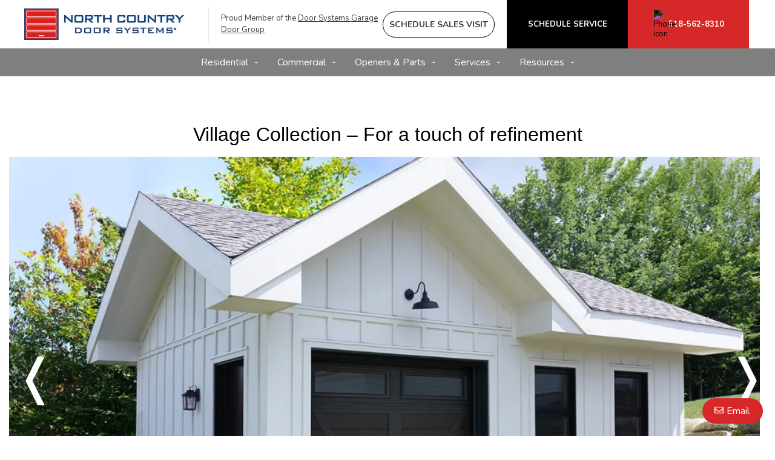

--- FILE ---
content_type: text/html; charset=UTF-8
request_url: https://www.nc-garagedoors.com/garage-doors/village-collection
body_size: 15810
content:
<!DOCTYPE html>
<html lang="en-us" dir="ltr">
<head>
  <meta charset="utf-8" />
<meta name="description" content="Village Collection – For a touch of refinement" />
<meta name="p:domain_verify" content="20e0190824eeff356b76c53fc6abc8fc" />
<meta name="Generator" content="XXXXXXXXXXXXXXXXXXXXXXXXXXXXXXXXXX" X>
<meta name="MobileOptimized" content="width" />
<meta name="HandheldFriendly" content="true" />
<meta name="viewport" content="width=device-width, initial-scale=1, user-scalable=yes" />
<style id="garaga-css-settings">:root {--color-1: #d62829;}</style>
<link rel="icon" href="/themes/custom/garaga/favicon.ico" type="image/vnd.microsoft.icon" />
<link rel="alternate" hreflang="en-us" href="https://www.nc-garagedoors.com/garage-doors/village-collection" />
<link rel="canonical" href="http://www.nc-garagedoors.com/garage-doors/village-collection" />
<link rel="shortlink" href="http://www.nc-garagedoors.com/node/13201" />

  <title>Products - Residential - Village Collection | North Country Door Systems</title>
  <link rel="preload" href="/themes/custom/garaga/fonts/Nunito/XRXV3I6Li01BKofINeaBTMnFcQ.woff2" as="font" type="font/woff2" crossorigin>
<link rel="preload" href="/themes/custom/garaga/fonts/Nunito/XRXX3I6Li01BKofIMNaDRs7nczIH.woff2" as="font" type="font/woff2" crossorigin>
  <link rel="preload" media="all" href="/sites/nc-garagedoors.com/files/css/css_bwFUWrLOgV_-kMjLWqKt-j0Ek4USuB5hTPwTWkxXry8.css?delta=0&amp;language=en-us&amp;theme=garaga&amp;include=eJxFjVEOwyAMQy_E4EiTgdCypYASMnW3Xyet65-fn2SnLhSy2AB7PLC7BYIFYQgpzRt-fE-Qbkoc4q5cM8kpSm-TmHs4gxtfIRirnsNX460Ni1x1pez0rZO2EKHkjGfdqFmgfQr04hVbNFmOw3_VS0loL6jXBKbaLqXP2vwxWNMH8cFU0Q" as="style" />
<link rel="preload" media="all" href="/sites/nc-garagedoors.com/files/css/css_96jZwGI8Qik-pp2oiWIIL01_BsU7qqEQLUCdGxCAwVc.css?delta=1&amp;language=en-us&amp;theme=garaga&amp;include=eJxFjVEOwyAMQy_E4EiTgdCypYASMnW3Xyet65-fn2SnLhSy2AB7PLC7BYIFYQgpzRt-fE-Qbkoc4q5cM8kpSm-TmHs4gxtfIRirnsNX460Ni1x1pez0rZO2EKHkjGfdqFmgfQr04hVbNFmOw3_VS0loL6jXBKbaLqXP2vwxWNMH8cFU0Q" as="style" />
<link rel="stylesheet" media="all" href="/sites/nc-garagedoors.com/files/css/css_bwFUWrLOgV_-kMjLWqKt-j0Ek4USuB5hTPwTWkxXry8.css?delta=0&amp;language=en-us&amp;theme=garaga&amp;include=eJxFjVEOwyAMQy_E4EiTgdCypYASMnW3Xyet65-fn2SnLhSy2AB7PLC7BYIFYQgpzRt-fE-Qbkoc4q5cM8kpSm-TmHs4gxtfIRirnsNX460Ni1x1pez0rZO2EKHkjGfdqFmgfQr04hVbNFmOw3_VS0loL6jXBKbaLqXP2vwxWNMH8cFU0Q" />
<link rel="stylesheet" media="all" href="/sites/nc-garagedoors.com/files/css/css_96jZwGI8Qik-pp2oiWIIL01_BsU7qqEQLUCdGxCAwVc.css?delta=1&amp;language=en-us&amp;theme=garaga&amp;include=eJxFjVEOwyAMQy_E4EiTgdCypYASMnW3Xyet65-fn2SnLhSy2AB7PLC7BYIFYQgpzRt-fE-Qbkoc4q5cM8kpSm-TmHs4gxtfIRirnsNX460Ni1x1pez0rZO2EKHkjGfdqFmgfQr04hVbNFmOw3_VS0loL6jXBKbaLqXP2vwxWNMH8cFU0Q" />

  <script type="application/json" data-drupal-selector="drupal-settings-json">{"path":{"baseUrl":"\/","pathPrefix":"","currentPath":"node\/13201","currentPathIsAdmin":false,"isFront":false,"currentLanguage":"en-us"},"pluralDelimiter":"\u0003","suppressDeprecationErrors":true,"gtag":{"tagId":"","consentMode":false,"otherIds":[],"events":[],"additionalConfigInfo":[]},"ajaxPageState":{"libraries":"[base64]","theme":"garaga","theme_token":null},"ajaxTrustedUrl":[],"gtm":{"tagId":null,"settings":{"data_layer":"dataLayer","include_classes":false,"allowlist_classes":"google\nnonGooglePixels\nnonGoogleScripts\nnonGoogleIframes","blocklist_classes":"customScripts\ncustomPixels","include_environment":false,"environment_id":"","environment_token":""},"tagIds":["GTM-K9JP3S4"]},"garaga_carousel":{"12371":{"controls":true,"pagination":true,"autostart":true,"delay":"8000","xAxis":"0","yAxis":"0"}},"ultimenu":{"canvasOff":"#header","canvasOn":"#main-wrapper, .featured-top, .site-footer"},"garaga":{"site":{"isDefault":false}},"user":{"uid":0,"permissionsHash":"13774df6b762e7cb39314bc458d5209a08e071f80a1654566c7d978c46755536"}}</script>
<script src="/sites/nc-garagedoors.com/files/js/js_rs0FJ9zJkpBWlXiGJIAt9i6aG_Hg78uw3yPme30X_LU.js?scope=header&amp;delta=0&amp;language=en-us&amp;theme=garaga&amp;include=eJxdyFEKgCAQhOELaXskGWvZDHVh1ej4ReBDvQzzfwKDgFrq7L1xR8psTl4NEXWjyDvOpNamrjAdjTP92omqZA4dQvLMvxccuL5Y3Mg9Fa6D5rkB2_44BA"></script>
<script src="/modules/contrib/google_tag/js/gtag.js?t8keqy"></script>
<script src="/modules/contrib/google_tag/js/gtm.js?t8keqy"></script>

</head>
<body class="northcountrydoorsystems is-ultimenu-canvas is-ultimenu-canvas--hover lang-en-us section-node preset-a path-node node--type-page site-id--nc-garagedoorscom site-type--retailer">
<a href="#main-content" class="visually-hidden focusable skip-link">
  Skip to main content
</a>
<div class="page-top-region">
  <noscript>XXXXXXXXXXXXXXXXXXXXXXXXXXXXXXXXXXXXXXXXXXXXXXXXXXXXXXXXXXXXXXXXXXXXXXXXXXXXXXXXXXXXXXXXXXXXXXXXXXXXXXXXXXXXXXXXXXXXXXXXXXXXXXXX;visibility:hidden"></iframe></noscript>

</div>
  <div class="dialog-off-canvas-main-canvas" data-off-canvas-main-canvas>
    <div class="off-canvas-wrapper page">
  <div class="inner-wrap off-canvas-wrapper-inner" id="inner-wrap" data-off-canvas-wrapper>
    <aside id="left-off-canvas-menu" class="off-canvas left-off-canvas-menu position-left" role="complementary" data-off-canvas>
      
    </aside>

    <aside id="right-off-canvas-menu" class="off-canvas right-off-canvas-menu position-right" role="complementary" data-off-canvas>
      
    </aside>

    <div class="off-canvas-content" data-off-canvas-content>
      <header class="row main-header" role="banner" aria-label="Site header">

        <div class="before-menu-subcontainer columns">
          <div class="row before-menu-container">
            <div class="small-12 medium-4 columns logo">
                                <div class="region region-header-logo">
    <div id="block-headerlogo" class="block block-headerlogo">
  
    
      <div class="body field field-block-content--body field-name-body field-type-text-with-summary field-label-hidden">
    <div class="field-items">
          <div class="field-item"><div class="mobile-header"><div class="mobile-header-logo medium-text-center"><a href="/" title="Go back to the homepage of All Cape Door Systems"><img loading="lazy" class="medium-12 small-7" style="height:52px;" src="/sites/nc-garagedoors.com/files/styles/rte_desktop/public/00_NorthCountryGarageDoors/Logo_DSI_NorthCountryDoorSystems.jpg.webp?itok=AnDkNiby" width="264" height="52" data-entity-type="file" data-entity-uuid="83cbf3f9-b75c-4eef-bfa6-826a95c69140" alt="North Country Door Systems logo"></a></div><div class="brand-name"><div class="Flex"><div class="small-6 medium-12"><div class="medium-text-center"><a href="/" title="Go back to the homepage of All Cape Door Systems"><img loading="lazy" src="/sites/nc-garagedoors.com/files/styles/rte_desktop/public/00_NorthCountryGarageDoors/Logo_DSI_NorthCountryDoorSystems.jpg.webp?itok=AnDkNiby" width="264" height="52" data-entity-type="file" data-entity-uuid="83cbf3f9-b75c-4eef-bfa6-826a95c69140" alt="North Country Door Systems logo"></a></div></div><div class="columns small-4 show-for-small-only end"><p class="text-align-right No-Marbot"><a class="buttonPhoneLink" href="tel:518-562-8310"><img loading="lazy" style="filter:invert(1);" alt="Phone icon" height="15" src="https://cmsgaraga.garaga.com/DrupalMicrosite/ImageShared/Icon/Phone-icon.png" width="15"></a></p></div></div></div></div><div><input name="CodeClient" type="hidden" value="74DOORS23"></div></div>
      </div>
</div>

  </div>

  </div>

                            <div class="mobile-menu-toggler columns small-2 medium-1 hide-for-large">
                <button class="c-hamburger c-hamburger--htx right" aria-label="Toggle main navigation">
                  <span>Toggle main navigation</span>
                </button>
              </div>
            </div>

                                          <div class="small-12 medium-8 columns contact">
                    <div class="region region-header-contact">
    <div id="block-headercontactmobile" class="show-for-small-only block block-headercontactmobile">
  
    
      <div class="mobile-cta-bar"><div class="cta-section"><a href="/contact-us?utm_source=ContactWidget&amp;utm_medium=Header-Contact"><i class="far fa-envelope"></i> Email</a></div><div class="cta-section"><a href="/sales-consultation"><i class="far fa-user-friends"></i> Sales</a></div><div class="cta-section"><a href="/service-call"><i class="far fa-tools"></i> Service</a></div><div class="cta-section"><a href="/get-a-quotation"><i class="far fa-usd-square"></i> Quote</a></div></div>
  </div>
<div id="block-headercontact" class="block block-headercontact">
  
    
      <div class="body field field-block-content--body field-name-body field-type-text-with-summary field-label-hidden">
    <div class="field-items">
          <div class="field-item"><div class="row collapse Flex hide-for-small-only"><div class="columns large-4 LeftLine show-for-large"><p class="text-align-left Martop-10 Marbot-10 font-13 hide-for-small-only menu-tagline Marleft-20">Proud Member of the <a href="/#DSIGroup" tabindex="-1">Door Systems Garage Door Group</a></p></div><div class="columns medium-12 large-9"><div class="button-container"><a class="build-your-door rond CAP" href="/sales-consultation" title="Schedule an onsite sales consultation" alt="Build your door pencil icon" tabindex="-1"><strong>Schedule Sales Visit</strong></a> <a class="custom-link get-a-quote CAP" href="/service-call" title="Book a Garage Door Service Call Online" tabindex="-1"><strong>Schedule Service</strong></a> <a class="custom-link call-us" href="/contact-us" title="Contact us" tabindex="-1"><img loading="lazy" class="Marright-10" style="filter:invert(1);" alt="Phone icon" height="15" src="https://cmsgaraga.garaga.com/DrupalMicrosite/ImageShared/Icon/Phone-icon.png" width="15"><strong>518-562-8310</strong></a></div></div></div></div>
      </div>
</div>

  </div>

  </div>

                </div>
                                    </div>
        </div>

        <div class="row main-menu-container columns">
                      <div class="large-12 columns main-menu">
                <div class="region region-main-menu">
    <div id="block-ultimenumainnavigation" class="block block-ultimenumainnavigation">
  
    
      <ul id="ultimenu-main" data-ultimenu="main" class="ultimenu ultimenu--hover ultimenu--main ultimenu--htb ultimenu--horizontal ultimenu--basic"><li class="ultimenu__item uitem uitem--residential uitem--1 has-ultimenu"><span data-drupal-link-system-path="" class="ultimenu__link">Residential<span class="caret" aria-hidden="true"></span></span><section class="ultimenu__flyout is-htb">
              <div class="ultimenu__region region region--count-6 region-ultimenu-main-ca6e84b0">
    <div id="block-garaga-ultimenuresidentialmenugaragedoormodels" class="block block-garaga-ultimenuresidentialmenugaragedoormodels">
  
    
      <div class="body field field-block-content--body field-name-body field-type-text-with-summary field-label-hidden">
    <div class="field-items">
          <div class="field-item"><p class="flyout-menu-item"><a href="/garage-doors/residential/selection-guide" title="Garage door models">Garage Door Models</a></p></div>
      </div>
</div>

  </div>
<div id="block-garaga-ultimenuresidentialmenudesigncentre" class="block block-garaga-ultimenuresidentialmenudesigncentre">
  
    
      <div class="body field field-block-content--body field-name-body field-type-text-with-summary field-label-hidden">
    <div class="field-items">
          <div class="field-item"><p class="flyout-menu-item"><a href="/designcentre/selection" title="Build your door">Build Your Door</a></p></div>
      </div>
</div>

  </div>
<div id="block-garaga-ultimenuresidentialmenuhelpmechoose" class="block block-garaga-ultimenuresidentialmenuhelpmechoose">
  
    
      <div class="body field field-block-content--body field-name-body field-type-text-with-summary field-label-hidden">
    <div class="field-items">
          <div class="field-item"><p class="flyout-menu-item"><a class="hmc" href="#" target="_blank" title="Help Me Choose">Help Me Choose</a></p></div>
      </div>
</div>

  </div>
<div id="block-garaga-ultimenuresidentialmenunewtrends" class="block block-garaga-ultimenuresidentialmenunewtrends">
  
    
      <div class="body field field-block-content--body field-name-body field-type-text-with-summary field-label-hidden">
    <div class="field-items">
          <div class="field-item"><p class="flyout-menu-item"><a href="/new-garage-door-styles" title="New Trends">New Trends</a></p></div>
      </div>
</div>

  </div>
<div id="block-garaga-ultimenuresidentialmenuresidentialgaragedooropeners" class="block block-garaga-ultimenuresidentialmenuresidentialgaragedooropeners">
  
    
      <div class="body field field-block-content--body field-name-body field-type-text-with-summary field-label-hidden">
    <div class="field-items">
          <div class="field-item"><p class="flyout-menu-item"><a href="/garage-door-openers/residential" title="Residential openers">Residential Openers</a></p></div>
      </div>
</div>

  </div>
<div id="block-garaga-ultimenuresidentialmenuwoodandcompositecarriagehouses" class="block block-garaga-ultimenuresidentialmenuwoodandcompositecarriagehouses">
  
    
      <div class="body field field-block-content--body field-name-body field-type-text-with-summary field-label-hidden">
    <div class="field-items">
          <div class="field-item"><p class="flyout-menu-item"><a href="/other-residential-brands/everite-and-fimbel" title="Wood and Composite Carriage House">Wood and Composite Carriage House</a></p></div>
      </div>
</div>

  </div>

  </div>

          </section></li><li class="ultimenu__item uitem uitem--commercial uitem--2 has-ultimenu"><span data-drupal-link-system-path="" class="ultimenu__link">Commercial<span class="caret" aria-hidden="true"></span></span><section class="ultimenu__flyout is-htb">
              <div class="ultimenu__region region region--count-6 region-ultimenu-main-8afbc526">
    <div id="block-garaga-ultimenucommercialmenucommercialsectionaldoors" class="block block-garaga-ultimenucommercialmenucommercialsectionaldoors">
  
    
      <div class="body field field-block-content--body field-name-body field-type-text-with-summary field-label-hidden">
    <div class="field-items">
          <div class="field-item"><p class="flyout-menu-item"><a href="/garage-doors/commercial" title="Commercial Sectional Doors">Commercial Sectional Doors</a></p></div>
      </div>
</div>

  </div>
<div id="block-garaga-ultimenucommercialmenuoverheaddooropeners" class="block block-garaga-ultimenucommercialmenuoverheaddooropeners">
  
    
      <div class="body field field-block-content--body field-name-body field-type-text-with-summary field-label-hidden">
    <div class="field-items">
          <div class="field-item"><p class="flyout-menu-item"><a href="/garage-door-openers/commercial" title="Commercial openers">Commercial Openers</a></p></div>
      </div>
</div>

  </div>
<div id="block-garaga-ultimenucommercialmenugateoperators" class="block block-garaga-ultimenucommercialmenugateoperators">
  
    
      <div class="body field field-block-content--body field-name-body field-type-text-with-summary field-label-hidden">
    <div class="field-items">
          <div class="field-item"><p class="flyout-menu-item"><a href="/commercial/gate-operators" title="Gate Operators">Gate Operators</a></p></div>
      </div>
</div>

  </div>
<div id="block-garaga-ultimenucommercialmenurollingandhighspeeddoors" class="block block-garaga-ultimenucommercialmenurollingandhighspeeddoors">
  
    
      <div class="body field field-block-content--body field-name-body field-type-text-with-summary field-label-hidden">
    <div class="field-items">
          <div class="field-item"><p class="flyout-menu-item"><a href="/garage-doors/commercial-selection" title="Rolling and High Speed Doors">Rolling and High Speed Doors</a></p></div>
      </div>
</div>

  </div>
<div id="block-garaga-ultimenucommercialmenuwarehouseanddockequipment" class="block block-garaga-ultimenucommercialmenuwarehouseanddockequipment">
  
    
      <div class="body field field-block-content--body field-name-body field-type-text-with-summary field-label-hidden">
    <div class="field-items">
          <div class="field-item"><p class="flyout-menu-item"><a href="/commercial/warehouse-dock-equipement" title="Warehouse and Dock Equipment">Warehouse and Dock Equipment</a></p></div>
      </div>
</div>

  </div>
<div id="block-garaga-ultimenuservicesmenu24hremergencyrepair-2" class="block block-garaga-ultimenuservicesmenu24hremergencyrepair-2">
  
    
      <div class="body field field-block-content--body field-name-body field-type-text-with-summary field-label-hidden">
    <div class="field-items">
          <div class="field-item"><p class="flyout-menu-item"><a href="/service-call?campaign=emergency" title="24hr Emergency repairs">24hr Emergency Repairs</a></p></div>
      </div>
</div>

  </div>

  </div>

          </section></li><li class="ultimenu__item uitem uitem--openers-amp-parts uitem--3 has-ultimenu"><span data-drupal-link-system-path="" class="ultimenu__link">Openers &amp; Parts<span class="caret" aria-hidden="true"></span></span><section class="ultimenu__flyout is-htb">
              <div class="ultimenu__region region region--count-3 region-ultimenu-main-9a63ce53">
    <div id="block-garaga-ultimenuresidentialmenuresidentialgaragedooropeners-2" class="block block-garaga-ultimenuresidentialmenuresidentialgaragedooropeners-2">
  
    
      <div class="body field field-block-content--body field-name-body field-type-text-with-summary field-label-hidden">
    <div class="field-items">
          <div class="field-item"><p class="flyout-menu-item"><a href="/garage-door-openers/residential" title="Residential openers">Residential Openers</a></p></div>
      </div>
</div>

  </div>
<div id="block-garaga-ultimenucommercialmenuoverheaddooropeners-2" class="block block-garaga-ultimenucommercialmenuoverheaddooropeners-2">
  
    
      <div class="body field field-block-content--body field-name-body field-type-text-with-summary field-label-hidden">
    <div class="field-items">
          <div class="field-item"><p class="flyout-menu-item"><a href="/garage-door-openers/commercial" title="Commercial openers">Commercial Openers</a></p></div>
      </div>
</div>

  </div>
<div id="block-garaga-ultimenuservicesmenupartsaccessories" class="block block-garaga-ultimenuservicesmenupartsaccessories">
  
    
      <div class="body field field-block-content--body field-name-body field-type-text-with-summary field-label-hidden">
    <div class="field-items">
          <div class="field-item"><p class="flyout-menu-item"><a href="/garage-door-parts-accessories" title="Parts and Accessories">Parts&nbsp;&amp; Accessories</a></p></div>
      </div>
</div>

  </div>

  </div>

          </section></li><li class="ultimenu__item uitem uitem--services uitem--4 has-ultimenu"><span data-drupal-link-system-path="" class="ultimenu__link">Services<span class="caret" aria-hidden="true"></span></span><section class="ultimenu__flyout is-htb">
              <div class="ultimenu__region region region--count-4 region-ultimenu-main-319e7e4f">
    <div id="block-garaga-ultimenuservicesmenuservicecall" class="block block-garaga-ultimenuservicesmenuservicecall">
  
    
      <div class="body field field-block-content--body field-name-body field-type-text-with-summary field-label-hidden">
    <div class="field-items">
          <div class="field-item"><p class="flyout-menu-item"><a href="/service-call" title="Book a service call">Book a Service Call</a></p></div>
      </div>
</div>

  </div>
<div id="block-garaga-ultimenuservicesmenurepairmaintenance" class="block block-garaga-ultimenuservicesmenurepairmaintenance">
  
    
      <div class="body field field-block-content--body field-name-body field-type-text-with-summary field-label-hidden">
    <div class="field-items">
          <div class="field-item"><p class="flyout-menu-item"><a href="/services-and-repair" title="Repair &amp; Maintenance">Repair&nbsp;&amp; Maintenance</a></p></div>
      </div>
</div>

  </div>
<div id="block-garaga-ultimenuservicesmenu24hremergencyrepair" class="block block-garaga-ultimenuservicesmenu24hremergencyrepair">
  
    
      <div class="body field field-block-content--body field-name-body field-type-text-with-summary field-label-hidden">
    <div class="field-items">
          <div class="field-item"><p class="flyout-menu-item"><a href="/service-call?campaign=emergency" title="24hr Emergency repairs">24hr Emergency Repairs</a></p></div>
      </div>
</div>

  </div>
<div id="block-garaga-ultimenuservicesmenuarchitectandbuilderssupport" class="block block-garaga-ultimenuservicesmenuarchitectandbuilderssupport">
  
    
      <div class="body field field-block-content--body field-name-body field-type-text-with-summary field-label-hidden">
    <div class="field-items">
          <div class="field-item"><p class="flyout-menu-item"><a href="/architects-and-builders" title="Architect and Builders Support">Architect and Builders Support</a></p></div>
      </div>
</div>

  </div>

  </div>

          </section></li><li class="ultimenu__item uitem uitem--resources uitem--5 has-ultimenu"><span data-drupal-link-system-path="" class="ultimenu__link">Resources<span class="caret" aria-hidden="true"></span></span><section class="ultimenu__flyout is-htb">
              <div class="ultimenu__region region region--count-5 region-ultimenu-main-0c39a177">
    <div id="block-garaga-ultimenuressourcesmenuinstallationguide" class="block block-garaga-ultimenuressourcesmenuinstallationguide">
  
    
      <div class="body field field-block-content--body field-name-body field-type-text-with-summary field-label-hidden">
    <div class="field-items">
          <div class="field-item"><p class="flyout-menu-item"><a href="https://cmsgaraga.garaga.com/Drupal/KnowledgeCentre/FAQ/InstallationGuide.pdf" target="_blank" title="Installation Guide">Installation Guide</a></p></div>
      </div>
</div>

  </div>
<div id="block-garaga-ultimenuressourcesmenufaq" class="block block-garaga-ultimenuressourcesmenufaq">
  
    
      <div class="body field field-block-content--body field-name-body field-type-text-with-summary field-label-hidden">
    <div class="field-items">
          <div class="field-item"><p class="flyout-menu-item"><a href="/information/faq" title="FAQ &amp; Troubleshooting">FAQ &amp; Troubleshooting</a></p></div>
      </div>
</div>

  </div>
<div id="block-garaga-ultimenuressourcesmenufinancingoptions" class="block block-garaga-ultimenuressourcesmenufinancingoptions">
  
    
      <div class="body field field-block-content--body field-name-body field-type-text-with-summary field-label-hidden">
    <div class="field-items">
          <div class="field-item"><p class="flyout-menu-item"><a href="/garage-door-financing" title="Financing Options">Financing Options</a></p></div>
      </div>
</div>

  </div>
<div id="block-garaga-ultimenuressourcesmenuimagegallery" class="block block-garaga-ultimenuressourcesmenuimagegallery">
  
    
      <div class="body field field-block-content--body field-name-body field-type-text-with-summary field-label-hidden">
    <div class="field-items">
          <div class="field-item"><p class="flyout-menu-item"><a href="/local-image-gallery" title="Image Gallery">Image Gallery</a></p></div>
      </div>
</div>

  </div>
<div id="block-garaga-ultimenuressourcesmenudealsspecialoffers" class="block block-garaga-ultimenuressourcesmenudealsspecialoffers">
  
    
      <div class="body field field-block-content--body field-name-body field-type-text-with-summary field-label-hidden">
    <div class="field-items">
          <div class="field-item"><p class="flyout-menu-item"><a href="/special-offers" title="Deals &amp; Special Offers">Deals &amp; Special Offers</a></p></div>
      </div>
</div>

  </div>

  </div>

          </section></li></ul><button data-ultimenu-button="#ultimenu-main" class="button button--ultimenu"
        aria-label="Menu" value="Menu"><span class="bars">Menu</span></button>
  </div>

  </div>

            </div>
                                <div id="mobile-main-menu" class="columns mobile-main-menu hide-for-large">
              <div class="mobile-menu-content">
                  <div class="region region-mobile-main-menu">
    <nav role="navigation" aria-label="Main navigation Mobile" id="block-mainnavigationmobile" class="block block-mainnavigationmobile">
  
              <ul class="menu">
                    <li class="menu-item menu-item--expanded">
        <a href="/" data-drupal-link-system-path="&lt;front&gt;">Residential</a>
                                <ul class="menu">
                    <li class="menu-item">
        <a href="/garage-doors/residential/selection-guide" data-drupal-link-system-path="node/11196">Garage Doors Models</a>
                      </li>
                <li class="menu-item">
        <a href="/designcentre/selection" data-drupal-link-system-path="node/8961">Build Your Door</a>
                      </li>
                <li class="menu-item">
        <a href="" class="hmc" target="_blank">Help Me Choose</a>
                      </li>
                <li class="menu-item">
        <a href="/new-garage-door-styles" data-drupal-link-system-path="node/14826">New Trends</a>
                      </li>
                <li class="menu-item">
        <a href="/garage-door-openers/residential" data-drupal-link-system-path="node/9091">Residential Openers</a>
                      </li>
                <li class="menu-item">
        <a href="/other-residential-brands/everite-and-fimbel" data-drupal-link-system-path="node/13836">Wood and Composite Carriage House</a>
                      </li>
        </ul>
  
                          <span class="mobile-submenu-toggler"></span>
              </li>
                <li class="menu-item menu-item--expanded">
        <a href="/" data-drupal-link-system-path="&lt;front&gt;">Commercial</a>
                                <ul class="menu">
                    <li class="menu-item">
        <a href="/garage-doors/commercial" data-drupal-link-system-path="node/9231">Commercial Sectional Doors</a>
                      </li>
                <li class="menu-item">
        <a href="/garage-door-openers/commercial" data-drupal-link-system-path="node/11191">Commercial Openers</a>
                      </li>
                <li class="menu-item">
        <a href="/commercial/gate-operators" data-drupal-link-system-path="node/13811">Gate Operators</a>
                      </li>
                <li class="menu-item">
        <a href="/garage-doors/commercial-selection" data-drupal-link-system-path="node/13626">Rolling and High Speed Doors</a>
                      </li>
                <li class="menu-item">
        <a href="/commercial/warehouse-dock-equipement" data-drupal-link-system-path="node/13741">Warehouse and Dock Equipment</a>
                      </li>
                <li class="menu-item">
        <a href="/service-call?campaign=emergency" data-drupal-link-query="{&quot;campaign&quot;:&quot;emergency&quot;}" data-drupal-link-system-path="node/14101">24hr Emergency Repairs</a>
                      </li>
        </ul>
  
                          <span class="mobile-submenu-toggler"></span>
              </li>
                <li class="menu-item menu-item--expanded">
        <a href="/" data-drupal-link-system-path="&lt;front&gt;">Openers &amp; Parts</a>
                                <ul class="menu">
                    <li class="menu-item">
        <a href="/garage-door-openers/residential" data-drupal-link-system-path="node/9091">Residential Openers</a>
                      </li>
                <li class="menu-item">
        <a href="/garage-door-openers/commercial" data-drupal-link-system-path="node/11191">Commercial Openers</a>
                      </li>
                <li class="menu-item">
        <a href="/garage-door-parts" data-drupal-link-system-path="node/9396">Parts &amp; Accessories</a>
                      </li>
        </ul>
  
                          <span class="mobile-submenu-toggler"></span>
              </li>
                <li class="menu-item menu-item--expanded">
        <a href="/" data-drupal-link-system-path="&lt;front&gt;">Services</a>
                                <ul class="menu">
                    <li class="menu-item">
        <a href="/service-call" data-drupal-link-system-path="node/14101">Book a Service Call</a>
                      </li>
                <li class="menu-item">
        <a href="/services-and-repair" data-drupal-link-system-path="node/8336">Repair &amp; Maintenance</a>
                      </li>
                <li class="menu-item">
        <a href="/service-call?campaign=emergency" data-drupal-link-query="{&quot;campaign&quot;:&quot;emergency&quot;}" data-drupal-link-system-path="node/14101">24hr Emergency Repair</a>
                      </li>
                <li class="menu-item">
        <a href="/architects-and-builders" data-drupal-link-system-path="node/8321">Architect and Builders Support</a>
                      </li>
        </ul>
  
                          <span class="mobile-submenu-toggler"></span>
              </li>
                <li class="menu-item menu-item--expanded">
        <a href="/" data-drupal-link-system-path="&lt;front&gt;">Resources</a>
                                <ul class="menu">
                    <li class="menu-item">
        <a href="https://cmsgaraga.garaga.com/Drupal/KnowledgeCentre/FAQ/InstallationGuide.pdf" target="_blank">Installation Guide</a>
                      </li>
                <li class="menu-item">
        <a href="/information/faq" data-drupal-link-system-path="information/faq">FAQ &amp; Troubleshooting</a>
                      </li>
                <li class="menu-item">
        <a href="/garage-door-financing" data-drupal-link-system-path="node/14481">Financing Options</a>
                      </li>
                <li class="menu-item">
        <a href="/local-image-gallery" data-drupal-link-system-path="node/14566">Image Gallery</a>
                      </li>
                <li class="menu-item">
        <a href="/special-offers" data-drupal-link-system-path="node/15311">Deals &amp; Special Offers</a>
                      </li>
        </ul>
  
                          <span class="mobile-submenu-toggler"></span>
              </li>
        </ul>
  

</nav>

  </div>

              </div>
            </div>
                  </div>
      </header>

      <div class="row main-content container">
        
        <main id="main" class="large-12 columns"  role="main">
          
          <a id="main-content"></a>
          <section>
              <div class="region region-content">
    <div data-drupal-messages-fallback class="hidden"></div><div id="block-mainpagecontent" class="block block-mainpagecontent">
  
    
      <article id="node-13201"  about="/garage-doors/village-collection" typeof="schema:WebPage">
    
          <span property="schema:name" content="Products - Residential - Village Collection" class="hidden"></span>


    
        <div>
        <div property="schema:text" class="body field field-node--body field-name-body field-type-text-with-summary field-label-hidden">
    <div class="field-items">
          <div property="schema:text" class="field-item"><h1>Village Collection – For a touch of refinement</h1>
</div>
      </div>
</div>
<div class="field-wrapper field field-node--field-section-paragraph field-name-field-section-paragraph field-type-entity-reference-revisions field-label-hidden">
    <div class="field-items">
          <div class="field-item">  <div class="columns mobile-fullwidth mobile-no-arrow paragraph paragraph--type--block paragraph--view-mode--default">
              <div class="field-wrapper field field-paragraph--field-block field-name-field-block field-type-block-field field-label-hidden">
    <div class="field-items">
          <div class="field-item"><div id="block-garagacarousel" class="block block-garagacarousel">
  
    
      <div id="carousel-12371" about="/node/12371" class="js-garaga-carousel garaga-carousel garaga-carousel-uninitialized">
  
    

  <div class="carousel__slides carousel__slides-primary bxslider">
    <ul>
              <li>

  <div class="columns paragraph paragraph--type--slide paragraph--view-mode--carousel-main-display"
    data-x-align=""
    data-y-align=""
    data-text-opacity=""
    data-mobile-text-opacity=""
    data-pagination-label="">
          <div class="field field--type-image field-paragraph--field-slide-image">
        <picture>
                      <source srcset="https://www.garaga.com/sites/default/files/styles/hero_slide_l/public/slides/2024-07/VillageCollection_VLayout_2-SlatBase_8x7_BlackIce_ClearWindows_3Dversion_0.jpg.webp"
              media="(min-width: 1024px)" />
                      <source srcset="https://www.garaga.com/sites/default/files/styles/hero_slide_m/public/slides/2024-07/VillageCollection_VLayout_2-SlatBase_8x7_BlackIce_ClearWindows_3Dversion_0.jpg.webp"
              media="(min-width: 640px)" />
                      <source srcset="https://www.garaga.com/sites/default/files/styles/hero_slide_s/public/slides/2024-07/VillageCollection_VLayout_2-SlatBase_8x7_BlackIce_ClearWindows_3Dversion_0.jpg.webp"
              media="(max-width: 639px)" />
          
          <img alt="Village Collection V Layout, 2-Slat base, 8&#039; x 7&#039;, Black Ice,  Clear windows"
               src="https://www.garaga.com/sites/default/files/styles/hero_slide_l/public/slides/2024-07/VillageCollection_VLayout_2-SlatBase_8x7_BlackIce_ClearWindows_3Dversion_0.jpg.webp"
               width="1240"
               height="729"
               loading="lazy" />
        </picture>
      </div>
      
      </div>
</li>
              <li>

  <div class="columns paragraph paragraph--type--slide paragraph--view-mode--carousel-main-display"
    data-x-align=""
    data-y-align=""
    data-text-opacity=""
    data-mobile-text-opacity=""
    data-pagination-label="">
          <div class="field field--type-image field-paragraph--field-slide-image">
        <picture>
                      <source srcset="https://www.garaga.com/sites/default/files/styles/hero_slide_l/public/slides/2024-07/VillageCollection_ALayout_2-SlatBase_9x8_DarkWalnut_StocktonInserts_0.jpg.webp"
              media="(min-width: 1024px)" />
                      <source srcset="https://www.garaga.com/sites/default/files/styles/hero_slide_m/public/slides/2024-07/VillageCollection_ALayout_2-SlatBase_9x8_DarkWalnut_StocktonInserts_0.jpg.webp"
              media="(min-width: 640px)" />
                      <source srcset="https://www.garaga.com/sites/default/files/styles/hero_slide_s/public/slides/2024-07/VillageCollection_ALayout_2-SlatBase_9x8_DarkWalnut_StocktonInserts_0.jpg.webp"
              media="(max-width: 639px)" />
          
          <img alt="Village Collection A Layout, 2-Slat base, 9&#039; x 8&#039;, Dark Walnut Faux Wood, windows with Stockton Inserts"
               src="https://www.garaga.com/sites/default/files/styles/hero_slide_l/public/slides/2024-07/VillageCollection_ALayout_2-SlatBase_9x8_DarkWalnut_StocktonInserts_0.jpg.webp"
               width="1240"
               height="729"
               loading="lazy" />
        </picture>
      </div>
      
      </div>
</li>
              <li>

  <div class="columns paragraph paragraph--type--slide paragraph--view-mode--carousel-main-display"
    data-x-align=""
    data-y-align=""
    data-text-opacity=""
    data-mobile-text-opacity=""
    data-pagination-label="">
          <div class="field field--type-image field-paragraph--field-slide-image">
        <picture>
                      <source srcset="https://www.garaga.com/sites/default/files/styles/hero_slide_l/public/slides/2025-06/VillageCollection_I-1Layout_Plankbase_9x8_Terrastone_WindowsStocktonInserts_0.jpg.webp"
              media="(min-width: 1024px)" />
                      <source srcset="https://www.garaga.com/sites/default/files/styles/hero_slide_m/public/slides/2025-06/VillageCollection_I-1Layout_Plankbase_9x8_Terrastone_WindowsStocktonInserts_0.jpg.webp"
              media="(min-width: 640px)" />
                      <source srcset="https://www.garaga.com/sites/default/files/styles/hero_slide_s/public/slides/2025-06/VillageCollection_I-1Layout_Plankbase_9x8_Terrastone_WindowsStocktonInserts_0.jpg.webp"
              media="(max-width: 639px)" />
          
          <img alt="Village Collection I-1 Layout, Plank base, 9&#039; x 8&#039;, Terrastone, windows with Stockton Inserts"
               src="https://www.garaga.com/sites/default/files/styles/hero_slide_l/public/slides/2025-06/VillageCollection_I-1Layout_Plankbase_9x8_Terrastone_WindowsStocktonInserts_0.jpg.webp"
               width="1240"
               height="729"
               loading="lazy" />
        </picture>
      </div>
      
      </div>
</li>
              <li>

  <div class="columns paragraph paragraph--type--slide paragraph--view-mode--carousel-main-display"
    data-x-align=""
    data-y-align=""
    data-text-opacity=""
    data-mobile-text-opacity=""
    data-pagination-label="">
          <div class="field field--type-image field-paragraph--field-slide-image">
        <picture>
                      <source srcset="https://www.garaga.com/sites/default/files/styles/hero_slide_l/public/slides/2019-09/VillageCollection_I-1Layout_Flatbase_9x8_White_WindowsStocktonInserts.jpg.webp"
              media="(min-width: 1024px)" />
                      <source srcset="https://www.garaga.com/sites/default/files/styles/hero_slide_m/public/slides/2019-09/VillageCollection_I-1Layout_Flatbase_9x8_White_WindowsStocktonInserts.jpg.webp"
              media="(min-width: 640px)" />
                      <source srcset="https://www.garaga.com/sites/default/files/styles/hero_slide_s/public/slides/2019-09/VillageCollection_I-1Layout_Flatbase_9x8_White_WindowsStocktonInserts.jpg.webp"
              media="(max-width: 639px)" />
          
          <img alt="Village Collection I-1 Layout, Flat base, 9&#039; x 8&#039;, White, windows with Stockton Inserts"
               src="https://www.garaga.com/sites/default/files/styles/hero_slide_l/public/slides/2019-09/VillageCollection_I-1Layout_Flatbase_9x8_White_WindowsStocktonInserts.jpg.webp"
               width="1240"
               height="729"
               loading="lazy" />
        </picture>
      </div>
      
      </div>
</li>
              <li>

  <div class="columns paragraph paragraph--type--slide paragraph--view-mode--carousel-main-display"
    data-x-align=""
    data-y-align=""
    data-text-opacity=""
    data-mobile-text-opacity=""
    data-pagination-label="">
          <div class="field field--type-image field-paragraph--field-slide-image">
        <picture>
                      <source srcset="https://www.garaga.com/sites/default/files/styles/hero_slide_l/public/slides/2019-09/VillageCollection_ALayout_Flatbase_10x8_Sahara_WindowsRichmondInserts.jpg.webp"
              media="(min-width: 1024px)" />
                      <source srcset="https://www.garaga.com/sites/default/files/styles/hero_slide_m/public/slides/2019-09/VillageCollection_ALayout_Flatbase_10x8_Sahara_WindowsRichmondInserts.jpg.webp"
              media="(min-width: 640px)" />
                      <source srcset="https://www.garaga.com/sites/default/files/styles/hero_slide_s/public/slides/2019-09/VillageCollection_ALayout_Flatbase_10x8_Sahara_WindowsRichmondInserts.jpg.webp"
              media="(max-width: 639px)" />
          
          <img alt="Village Collection A Layout, Flat base, 10&#039; x 8&#039;, Sahara, windows with Richmond Inserts"
               src="https://www.garaga.com/sites/default/files/styles/hero_slide_l/public/slides/2019-09/VillageCollection_ALayout_Flatbase_10x8_Sahara_WindowsRichmondInserts.jpg.webp"
               width="1240"
               height="729"
               loading="lazy" />
        </picture>
      </div>
      
      </div>
</li>
              <li>

  <div class="columns paragraph paragraph--type--slide paragraph--view-mode--carousel-main-display"
    data-x-align=""
    data-y-align=""
    data-text-opacity=""
    data-mobile-text-opacity=""
    data-pagination-label="">
          <div class="field field--type-image field-paragraph--field-slide-image">
        <picture>
                      <source srcset="https://www.garaga.com/sites/default/files/styles/hero_slide_l/public/slides/2019-09/VillageCollection_XLayout_Flatbase_9x7_White_WindowsStocktonInserts.jpg.webp"
              media="(min-width: 1024px)" />
                      <source srcset="https://www.garaga.com/sites/default/files/styles/hero_slide_m/public/slides/2019-09/VillageCollection_XLayout_Flatbase_9x7_White_WindowsStocktonInserts.jpg.webp"
              media="(min-width: 640px)" />
                      <source srcset="https://www.garaga.com/sites/default/files/styles/hero_slide_s/public/slides/2019-09/VillageCollection_XLayout_Flatbase_9x7_White_WindowsStocktonInserts.jpg.webp"
              media="(max-width: 639px)" />
          
          <img alt="Village Collection X Layout, Flat base, 9&#039; x 7&#039;, White, windows with Stockton Inserts"
               src="https://www.garaga.com/sites/default/files/styles/hero_slide_l/public/slides/2019-09/VillageCollection_XLayout_Flatbase_9x7_White_WindowsStocktonInserts.jpg.webp"
               width="1240"
               height="729"
               loading="lazy" />
        </picture>
      </div>
      
      </div>
</li>
              <li>

  <div class="columns paragraph paragraph--type--slide paragraph--view-mode--carousel-main-display"
    data-x-align=""
    data-y-align=""
    data-text-opacity=""
    data-mobile-text-opacity=""
    data-pagination-label="">
          <div class="field field--type-image field-paragraph--field-slide-image">
        <picture>
                      <source srcset="https://www.garaga.com/sites/default/files/styles/hero_slide_l/public/slides/2019-09/VillageCollection_I-1Layout_Plankbase_9x8_Brown_WindowsRichmondArchInserts.jpg.webp"
              media="(min-width: 1024px)" />
                      <source srcset="https://www.garaga.com/sites/default/files/styles/hero_slide_m/public/slides/2019-09/VillageCollection_I-1Layout_Plankbase_9x8_Brown_WindowsRichmondArchInserts.jpg.webp"
              media="(min-width: 640px)" />
                      <source srcset="https://www.garaga.com/sites/default/files/styles/hero_slide_s/public/slides/2019-09/VillageCollection_I-1Layout_Plankbase_9x8_Brown_WindowsRichmondArchInserts.jpg.webp"
              media="(max-width: 639px)" />
          
          <img alt="Village Collection I-1 Layout, Plank base, 9&#039; x 8&#039;, Brown, windows with Richmond Arch Inserts"
               src="https://www.garaga.com/sites/default/files/styles/hero_slide_l/public/slides/2019-09/VillageCollection_I-1Layout_Plankbase_9x8_Brown_WindowsRichmondArchInserts.jpg.webp"
               width="1240"
               height="729"
               loading="lazy" />
        </picture>
      </div>
      
      </div>
</li>
              <li>

  <div class="columns paragraph paragraph--type--slide paragraph--view-mode--carousel-main-display"
    data-x-align=""
    data-y-align=""
    data-text-opacity=""
    data-mobile-text-opacity=""
    data-pagination-label="">
          <div class="field field--type-image field-paragraph--field-slide-image">
        <picture>
                      <source srcset="https://www.garaga.com/sites/default/files/styles/hero_slide_l/public/slides/2019-09/VillageCollection_VLayout_Flatbase_9x8_DarkWalnut_WindowsDoubleStocktonArchInserts.jpg.webp"
              media="(min-width: 1024px)" />
                      <source srcset="https://www.garaga.com/sites/default/files/styles/hero_slide_m/public/slides/2019-09/VillageCollection_VLayout_Flatbase_9x8_DarkWalnut_WindowsDoubleStocktonArchInserts.jpg.webp"
              media="(min-width: 640px)" />
                      <source srcset="https://www.garaga.com/sites/default/files/styles/hero_slide_s/public/slides/2019-09/VillageCollection_VLayout_Flatbase_9x8_DarkWalnut_WindowsDoubleStocktonArchInserts.jpg.webp"
              media="(max-width: 639px)" />
          
          <img alt="Village Collection V Layout, Flat base, 9&#039; x 8&#039;, Dark Walnut, windows with Double Stockton Arch Inserts"
               src="https://www.garaga.com/sites/default/files/styles/hero_slide_l/public/slides/2019-09/VillageCollection_VLayout_Flatbase_9x8_DarkWalnut_WindowsDoubleStocktonArchInserts.jpg.webp"
               width="1240"
               height="729"
               loading="lazy" />
        </picture>
      </div>
      
      </div>
</li>
              <li>

  <div class="columns paragraph paragraph--type--slide paragraph--view-mode--carousel-main-display"
    data-x-align=""
    data-y-align=""
    data-text-opacity=""
    data-mobile-text-opacity=""
    data-pagination-label="">
          <div class="field field--type-image field-paragraph--field-slide-image">
        <picture>
                      <source srcset="https://www.garaga.com/sites/default/files/styles/hero_slide_l/public/slides/2019-09/VillageCollection_VLayout_Flatbase_16x7_BlackIce_WindowsStocktonInserts.jpg.webp"
              media="(min-width: 1024px)" />
                      <source srcset="https://www.garaga.com/sites/default/files/styles/hero_slide_m/public/slides/2019-09/VillageCollection_VLayout_Flatbase_16x7_BlackIce_WindowsStocktonInserts.jpg.webp"
              media="(min-width: 640px)" />
                      <source srcset="https://www.garaga.com/sites/default/files/styles/hero_slide_s/public/slides/2019-09/VillageCollection_VLayout_Flatbase_16x7_BlackIce_WindowsStocktonInserts.jpg.webp"
              media="(max-width: 639px)" />
          
          <img alt="Village Collection V Layout, Flat base, 16&#039; x 7&#039;, Black ice, windows with Stockton Inserts"
               src="https://www.garaga.com/sites/default/files/styles/hero_slide_l/public/slides/2019-09/VillageCollection_VLayout_Flatbase_16x7_BlackIce_WindowsStocktonInserts.jpg.webp"
               width="1240"
               height="729"
               loading="lazy" />
        </picture>
      </div>
      
      </div>
</li>
              <li>

  <div class="columns paragraph paragraph--type--slide paragraph--view-mode--carousel-main-display"
    data-x-align=""
    data-y-align=""
    data-text-opacity=""
    data-mobile-text-opacity=""
    data-pagination-label="">
          <div class="field field--type-image field-paragraph--field-slide-image">
        <picture>
                      <source srcset="https://www.garaga.com/sites/default/files/styles/hero_slide_l/public/slides/2019-09/VillageCollection_I-2Layout_Flatbase_9x8_Almond_SatinWindows.jpg.webp"
              media="(min-width: 1024px)" />
                      <source srcset="https://www.garaga.com/sites/default/files/styles/hero_slide_m/public/slides/2019-09/VillageCollection_I-2Layout_Flatbase_9x8_Almond_SatinWindows.jpg.webp"
              media="(min-width: 640px)" />
                      <source srcset="https://www.garaga.com/sites/default/files/styles/hero_slide_s/public/slides/2019-09/VillageCollection_I-2Layout_Flatbase_9x8_Almond_SatinWindows.jpg.webp"
              media="(max-width: 639px)" />
          
          <img alt="Village Collection I-2 Layout, Flat base, 9&#039; x 8&#039;, Almond, Satin windows"
               src="https://www.garaga.com/sites/default/files/styles/hero_slide_l/public/slides/2019-09/VillageCollection_I-2Layout_Flatbase_9x8_Almond_SatinWindows.jpg.webp"
               width="1240"
               height="729"
               loading="lazy" />
        </picture>
      </div>
      
      </div>
</li>
              <li>

  <div class="columns paragraph paragraph--type--slide paragraph--view-mode--carousel-main-display"
    data-x-align=""
    data-y-align=""
    data-text-opacity=""
    data-mobile-text-opacity=""
    data-pagination-label="">
          <div class="field field--type-image field-paragraph--field-slide-image">
        <picture>
                      <source srcset="https://www.garaga.com/sites/default/files/styles/hero_slide_l/public/slides/2019-09/VillageCollection_XLayout_Plankbase_12x8_Sandstone_WindowsStocktonInserts.jpg.webp"
              media="(min-width: 1024px)" />
                      <source srcset="https://www.garaga.com/sites/default/files/styles/hero_slide_m/public/slides/2019-09/VillageCollection_XLayout_Plankbase_12x8_Sandstone_WindowsStocktonInserts.jpg.webp"
              media="(min-width: 640px)" />
                      <source srcset="https://www.garaga.com/sites/default/files/styles/hero_slide_s/public/slides/2019-09/VillageCollection_XLayout_Plankbase_12x8_Sandstone_WindowsStocktonInserts.jpg.webp"
              media="(max-width: 639px)" />
          
          <img alt="Village Collection X Layout, Plank base, 12&#039; x 8&#039;, Sandstone, windows with Stockton Inserts"
               src="https://www.garaga.com/sites/default/files/styles/hero_slide_l/public/slides/2019-09/VillageCollection_XLayout_Plankbase_12x8_Sandstone_WindowsStocktonInserts.jpg.webp"
               width="1240"
               height="729"
               loading="lazy" />
        </picture>
      </div>
      
      </div>
</li>
          </ul>
  </div>

  <div class="carousel__slides carousel__slides-secondary bxslider-secondary">
    <ul>
              <li>  <div class="columns paragraph paragraph--type--slide paragraph--view-mode--secondary-text">
              <div class="field-wrapper field field-paragraph--field-secondary-text field-name-field-secondary-text field-type-text-long field-label-hidden">
    <div class="field-items">
          <div class="field-item"><p class="text-align-center columns Martop-5">Village Collection&nbsp;V Layout, 2-Slat base, 8' x 7', Black Ice, Clear windows</p></div>
      </div>
</div>

      </div>
</li>
              <li>  <div class="columns paragraph paragraph--type--slide paragraph--view-mode--secondary-text">
              <div class="field-wrapper field field-paragraph--field-secondary-text field-name-field-secondary-text field-type-text-long field-label-hidden">
    <div class="field-items">
          <div class="field-item"><p class="text-align-center columns Martop-5">Village Collection A Layout, 2-Slat base, 9' x 8', Dark Walnut Faux Wood, windows with Stockton Inserts</p></div>
      </div>
</div>

      </div>
</li>
              <li>  <div class="columns paragraph paragraph--type--slide paragraph--view-mode--secondary-text">
              <div class="field-wrapper field field-paragraph--field-secondary-text field-name-field-secondary-text field-type-text-long field-label-hidden">
    <div class="field-items">
          <div class="field-item"><p class="text-align-center columns Martop-5">Village Collection I-1 Layout, Plank base, 9' x 8', Terrastone, windows with Stockton Inserts</p></div>
      </div>
</div>

      </div>
</li>
              <li>  <div class="columns paragraph paragraph--type--slide paragraph--view-mode--secondary-text">
              <div class="field-wrapper field field-paragraph--field-secondary-text field-name-field-secondary-text field-type-text-long field-label-hidden">
    <div class="field-items">
          <div class="field-item"><p class="columns text-align-center Martop-5">Village Collection I-1 Layout, Flat base, 9' x 8', White, windows with Stockton Inserts</p>
</div>
      </div>
</div>

      </div>
</li>
              <li>  <div class="columns paragraph paragraph--type--slide paragraph--view-mode--secondary-text">
              <div class="field-wrapper field field-paragraph--field-secondary-text field-name-field-secondary-text field-type-text-long field-label-hidden">
    <div class="field-items">
          <div class="field-item"><p class="columns text-align-center Martop-5">Village Collection A Layout, Flat base, 10' x 8', Sahara, windows with Richmond Inserts</p>
</div>
      </div>
</div>

      </div>
</li>
              <li>  <div class="columns paragraph paragraph--type--slide paragraph--view-mode--secondary-text">
              <div class="field-wrapper field field-paragraph--field-secondary-text field-name-field-secondary-text field-type-text-long field-label-hidden">
    <div class="field-items">
          <div class="field-item"><p class="columns text-align-center Martop-5">Village Collection X Layout, Flat base, 9' x 7', White, windows with Stockton Inserts</p>
</div>
      </div>
</div>

      </div>
</li>
              <li>  <div class="columns paragraph paragraph--type--slide paragraph--view-mode--secondary-text">
              <div class="field-wrapper field field-paragraph--field-secondary-text field-name-field-secondary-text field-type-text-long field-label-hidden">
    <div class="field-items">
          <div class="field-item"><p class="columns text-align-center Martop-5">Village Collection I-1 Layout, Plank base, 9' x 8', Brown, windows with Richmond Arch Inserts</p>
</div>
      </div>
</div>

      </div>
</li>
              <li>  <div class="columns paragraph paragraph--type--slide paragraph--view-mode--secondary-text">
              <div class="field-wrapper field field-paragraph--field-secondary-text field-name-field-secondary-text field-type-text-long field-label-hidden">
    <div class="field-items">
          <div class="field-item"><p class="columns text-align-center Martop-5">Village Collection V Layout, Flat base, 9' x 8', Dark Walnut, windows with Double Stockton Arch Inserts</p>
</div>
      </div>
</div>

      </div>
</li>
              <li>  <div class="columns paragraph paragraph--type--slide paragraph--view-mode--secondary-text">
              <div class="field-wrapper field field-paragraph--field-secondary-text field-name-field-secondary-text field-type-text-long field-label-hidden">
    <div class="field-items">
          <div class="field-item"><p class="columns text-align-center Martop-5">Village Collection V Layout, Flat base, 16' x 7', Black ice, windows with Stockton Inserts</p>
</div>
      </div>
</div>

      </div>
</li>
              <li>  <div class="columns paragraph paragraph--type--slide paragraph--view-mode--secondary-text">
              <div class="field-wrapper field field-paragraph--field-secondary-text field-name-field-secondary-text field-type-text-long field-label-hidden">
    <div class="field-items">
          <div class="field-item"><p class="columns text-align-center Martop-5">Village Collection I-2 Layout, Flat base, 9' x 8', Almond, Satin windows</p>
</div>
      </div>
</div>

      </div>
</li>
              <li>  <div class="columns paragraph paragraph--type--slide paragraph--view-mode--secondary-text">
              <div class="field-wrapper field field-paragraph--field-secondary-text field-name-field-secondary-text field-type-text-long field-label-hidden">
    <div class="field-items">
          <div class="field-item"><p class="columns text-align-center Martop-5">Village Collection X Layout, Plank base, 12' x 8', Sandstone, windows with Stockton Inserts</p>
</div>
      </div>
</div>

      </div>
</li>
          </ul>
  </div>

</div>

  </div>
</div>
      </div>
</div>

      </div>
</div>
          <div class="field-item">  <div class="columns paragraph paragraph--type--wysiwyg paragraph--view-mode--default">
              <div class="field-wrapper field field-paragraph--field-text field-name-field-text field-type-text-long field-label-hidden">
    <div class="field-items">
          <div class="field-item"><p class="Marbot-40">This collection of Garaga garage doors has a different look that stands out from the other doors on the market. What sets them apart is that the inside of the embossed patterns (also called the base) are either grooved (plank) or plain (flat) and that their inlays, made of the same steel as the door, are embedded in the embossed base. The match is perfect, for a breathtaking look!</p>

<h2 class="darkGrey Marbot-20">They are available in <strong>3 construction choices</strong>:</h2>

<div class="row Marbot-40">
<div class="columns">
<div class="row Marbot-10">
<div class="small-3 medium-1 columns"><img loading="lazy" alt="3 layers, Polystyrene" data-entity-type="file" height="78" src="https://www.garaga.com/sites/default/files/00_Garaga/Products/Residential/IconesConstruction/ConstructionIcon_3layers.png" width="111"></div>

<div class="small-9 medium-11 columns">
<p class="No-Marbot"><a href="/information/terminology/icon-3layers">Polystyrene insulation bonded to 2 steel layers (Steel + Polystyrene + Steel)</a></p>
</div>
</div>

<div class="row Marbot-10">
<div class="small-3 medium-1 columns"><img loading="lazy" alt="2 layers, Polystyrene" data-entity-type="file" height="65" src="https://www.garaga.com/sites/default/files/00_Garaga/Products/Residential/IconesConstruction/ConstructionIcon_2layers.png" width="111"></div>

<div class="small-9 medium-11 columns">
<p class="No-Marbot"><a href="/information/terminology/icon-2layers">One steel layer (Steel + Polystyrene) and the polystyrene is protected by a sheet of vinyl</a></p>
</div>
</div>

<div class="row Marbot-10">
<div class="small-3 medium-1 columns"><img loading="lazy" alt="Non-insulated" data-entity-type="file" height="52" src="https://www.garaga.com/sites/default/files/00_Garaga/Products/Residential/IconesConstruction/ConstructionIcon_N-I.png" width="111"></div>

<div class="small-9 medium-11 columns">
<p class="No-Marbot"><a href="/information/terminology/icon-ni">Non-insulated (one steel layer only)</a></p>
</div>
</div>
</div>
</div>

<h2 class="darkGrey">In this collection of <strong>10 different designs, 2 styles of garage doors</strong> are offered.</h2>

<h2 class="Marbot-10"><strong>Traditional style:</strong></h2>

<div class="row Marbot-10">
<div class="medium-3 column">
<p class="Marbot-10">• <a href="/garage-doors/residential/village-i1">I-1&nbsp;Layout Plank&nbsp;base</a></p>

<p class="Marbot-10">• <a href="/garage-doors/residential/village-i2">I-2&nbsp;Layout Plank&nbsp;base</a></p>
</div>

<div class="medium-3 column">
<p class="Marbot-10">• <a href="/garage-doors/residential/village-i1">I-1&nbsp;Layout Flat&nbsp;base</a></p>

<p class="Marbot-10">• <a href="/garage-doors/residential/village-i2">I-2&nbsp;Layout Flat&nbsp;base</a></p>
</div>

<div class="medium-3 column">
<p class="Marbot-10">• <a href="/garage-doors/residential/village-i1">I-1&nbsp;Layout 2-Slat&nbsp;base</a></p>

<p class="Marbot-10">• <a href="/garage-doors/residential/village-i2">I-2&nbsp;Layout 2-Slat&nbsp;base</a></p>
</div>

<div class="medium-3 column">
<p class="Marbot-10">• <a href="/garage-doors/residential/village-i1">I-1&nbsp;Layout 4-Slat&nbsp;base</a></p>

<p class="Marbot-10">• <a href="/garage-doors/residential/village-i2">I-2&nbsp;Layout 4-Slat&nbsp;base</a></p>
</div>
</div>

<h2 class="Marbot-10"><strong>Carriage House style:</strong></h2>

<div class="row Marbot-40">
<div class="medium-3 column">
<p class="Marbot-10">• <a href="/garage-doors/residential/village-x">X&nbsp;Layout&nbsp;Plank&nbsp;base</a></p>

<p class="Marbot-10">• <a href="/garage-doors/residential/village-a ">A&nbsp;Layout&nbsp;Plank&nbsp;base</a></p>

<p class="Marbot-10">• <a href="/garage-doors/residential/village-v">V&nbsp;Layout&nbsp;Plank&nbsp;base</a></p>
</div>

<div class="medium-3 column">
<p class="Marbot-10">• <a href="/garage-doors/residential/village-x">X&nbsp;Layout&nbsp;Flat&nbsp;base</a></p>

<p class="Marbot-10">• <a href="/garage-doors/residential/village-a">A&nbsp;Layout&nbsp;Flat&nbsp;base</a></p>

<p class="Marbot-10">• <a href="/garage-doors/residential/village-v">V&nbsp;Layout&nbsp;Flat&nbsp;base</a></p>
</div>

<div class="medium-3 column">
<p class="Marbot-10">• <a href="/garage-doors/residential/village-x">X&nbsp;Layout&nbsp;2-Slat&nbsp;base</a></p>

<p class="Marbot-10">• <a href="/garage-doors/residential/village-a">A&nbsp;Layout&nbsp;2-Slat&nbsp;base</a></p>

<p class="Marbot-10">• <a href="/garage-doors/residential/village-v">V&nbsp;Layout&nbsp;2-Slat&nbsp;base</a></p>
</div>

<div class="medium-3 column">
<p class="Marbot-10">• <a href="/garage-doors/residential/village-x">X&nbsp;Layout&nbsp;4-Slat&nbsp;base</a></p>

<p class="Marbot-10">• <a href="/garage-doors/residential/village-a">A&nbsp;Layout&nbsp;4-Slat&nbsp;base</a></p>

<p class="Marbot-10">• <a href="/garage-doors/residential/village-v">V&nbsp;Layout&nbsp;4-Slat&nbsp;base</a></p>
</div>
</div>

<div class="text-align-center Marbot-40"><img loading="lazy" alt="Village Collection I-2 Layout, X Layout and A Layout garage doors" data-entity-type="file" height="309" src="https://www.garaga.com/sites/default/files/00_Garaga/Products/Residential/VillageCollection/Village_I2Flat_XPlank_AFlat.png" width="697"></div>

<div class="backGris Box Marbot-30">
<div class="row">
<div class="medium-4 columns"><a href="/designcentre/selection?design=%7B%22uniqueId%22%3A%228c731dbe-880c-456d-a4f7-06577a6bd517%22%2C%22width%22%3A9%2C%22height%22%3A7%2C%22houseStyleId%22%3A3%2C%22constructionTypeId%22%3A39%2C%22designTypeId%22%3A48%2C%22overlayId%22%3Anull%2C%22archedOverlay%22%3Afalse%2C%22outsideColorId%22%3A38%2C%22overlayColorId%22%3Anull%2C%22decorativeHardwareProductNumber%22%3A%2274300LYS%22%2C%22decorativeHardwareDouble%22%3Afalse%2C%22windowDispositionId%22%3A9%2C%22windowGlassTypeId%22%3A200%2C%22windowSizeId%22%3Anull%2C%22windowPanoramicTypeId%22%3Anull%2C%22windowDecorativeInsertType%22%3Anull%2C%22windows%22%3A%5B%5D%2C%22predefinedHomePictureId%22%3Anull%2C%22homePictureId%22%3Anull%7D" title="Use our Design Centre to build the X Layout, Flat base design that will be the best match for your home"><img loading="lazy" alt="X Layout, Flat base Design on Garaga Design Centre" data-entity-type="file" height="261" src="https://www.garaga.com/sites/default/files/00_Garaga/Products/Residential/Doors/DesignCentre/19_XLayout_Flatbase.png" width="378"></a></div>

<div class="medium-8 columns text-align-left">
<p class="Marbot-40 Martop-10">9 beautiful colors are available and a large selection of window models will suit all tastes. To add a more rustic character to these doors, add <a href="/information/faq/decorative-hardware">decorative hardware</a>!</p>

<h2 class="CAP darkGrey Marbot-20 Martop-20"><strong>Build your Village Collection door</strong></h2>

<p class="No-Marbot">Use our <a href="/designcentre/selection?design=%7B%22uniqueId%22%3A%228c731dbe-880c-456d-a4f7-06577a6bd517%22%2C%22width%22%3A9%2C%22height%22%3A7%2C%22houseStyleId%22%3A3%2C%22constructionTypeId%22%3A39%2C%22designTypeId%22%3A48%2C%22overlayId%22%3Anull%2C%22archedOverlay%22%3Afalse%2C%22outsideColorId%22%3A38%2C%22overlayColorId%22%3Anull%2C%22decorativeHardwareProductNumber%22%3A%2274300LYS%22%2C%22decorativeHardwareDouble%22%3Afalse%2C%22windowDispositionId%22%3A9%2C%22windowGlassTypeId%22%3A200%2C%22windowSizeId%22%3Anull%2C%22windowPanoramicTypeId%22%3Anull%2C%22windowDecorativeInsertType%22%3Anull%2C%22windows%22%3A%5B%5D%2C%22predefinedHomePictureId%22%3Anull%2C%22homePictureId%22%3Anull%7D" title="Use our Design Centre to build the Village Collection I-2 Layout design that will be the best match for your home">Design Centre</a> to build the garage door that will be the best match for your home. Try different colors, windows,&nbsp;etc.</p>
</div>
</div>
</div>
</div>
      </div>
</div>

      </div>
</div>
      </div>
</div>

    </div>

    
    
    
</article>

  </div>
<div id="block-garaga-contactwidgetpopupbutton" class="block block-garaga-contactwidgetpopupbutton">
  
    
      <div class="body field field-block-content--body field-name-body field-type-text-with-summary field-label-hidden">
    <div class="field-items">
          <div class="field-item"><div class="hide-for-small-only"><a class="contact-us-popup-cta" href="/contact-us?utm_source=ContactWidget&amp;utm_medium=Desktop-Slide-in" title="Contact us">Email</a></div></div>
      </div>
</div>

  </div>

  </div>

          </section>
        </main>

              </div>

      <footer>
                  <div id="top-footer" class="row">
            <div class="top-footer columns">
                <div class="region region-footer-top">
    <div id="block-locallplinks" class="hide-for-small-only block block-locallplinks">
  
    
      <div class="body field field-block-content--body field-name-body field-type-text-with-summary field-label-hidden">
    <div class="field-items">
          <div class="field-item"><div class="row area-served"><div class="medium-2 columns"><h2>Garage door services near you</h2></div><div class="medium-10 columns"><p><a href="/garage-doors-near-me" title="Garage doors near me">Near me</a><span class="Marright-10">:</span> <a href="/garage-doors-champlain" title="Garage doors Champlain">Champlain</a><span class="Marright-10">,</span> <a href="/garage-doors-clinton-county" title="Garage doors Clinton County">Clinton County</a><span class="Marright-10">,</span> <a href="/garage-doors-essex-county" title="Garage doors Essex County">Essex County</a><span class="Marright-10">,</span> <a href="/garage-doors-franklin-county" title="Your garage door expert in Franklin County">Franklin County</a><span class="Marright-10">,</span> <a href="/garage-doors-keeseville" title="Garage doors Keeseville">Keeseville</a><span class="Marright-10">,</span> <a href="/lake-placid-garage-doors" title="Your garage door expert in Lake Placid">Lake&nbsp;Placid</a><span class="Marright-10">,</span> <a href="/garage-doors-malone" title="Your garage door expert in Malone">Malone</a><span class="Marright-10">,</span> <a href="/garage-doors-peru" title="Garage doors Peru">Peru</a><span class="Marright-10">,</span> <a href="/plattsburgh-garage-doors" title="Your garage door expert in Plattsburgh">Plattsburgh</a><span class="Marright-10">,</span> <a href="/saranac-lake-garage-doors" title="Your garage door expert in Saranac Lake">Saranac&nbsp;Lake</a><span class="Marright-10">,</span> <a href="/tupper-lake-garage-doors" title="Your garage door expert in Tupper Lake">Tupper&nbsp;Lake</a><span class="Marright-10">,</span> <a href="/garage-doors-west-chazy" title="Garage doors West Chazy">West Chazy</a><span class="Marright-10">,</span> <a href="/contact-us" title="Contact Us">Other Cities</a>...</p></div></div></div>
      </div>
</div>

  </div>
<div id="block-footergrayline" class="block block-footergrayline">
  
    
      <div class="body field field-block-content--body field-name-body field-type-text-with-summary field-label-hidden">
    <div class="field-items">
          <div class="field-item"><hr class="BorbotGris Marbot-30 hide-for-small-only"></div>
      </div>
</div>

  </div>

  </div>

            </div>
          </div>
        
        <div class="footer-columns row">
                      <div id="footer-first" class="large-4 columns ">
                <div class="region region-footer-col-1">
    <div id="block-footercontact" class="Martop-30 block block-footercontact">
  
    
      <div class="body field field-block-content--body field-name-body field-type-text-with-summary field-label-hidden">
    <div class="field-items">
          <div class="field-item"><h2 class="Marbot-20">North Country Door Systems</h2><p>2331 Military Turnpike, West Chazy, NY 12992</p><p class="Marbot-30">West Chazy: 518-562-8310</p><p class="Marbot-30"><a class="button buttonArrow CAP" href="https://www.google.com/maps/dir//North+Country+Door+Systems,+2331+Military+Turnpike,+West+Chazy,+NY+12992,+United+States" target="_blank" title="Get directions on Google Maps">Get directions</a></p><h2 class="Marbot-20">Business&nbsp;Hours</h2><p class="font-13 Marbot-30"><strong>Monday - Thursday</strong><br>7:30AM - 4:30PM<br><strong>Friday</strong><br>7:30AM - 4PM</p><p class="font-13 Marbot-10">24/7 Emergency Service</p></div>
      </div>
</div>

  </div>
<div id="block-followuson" class="social block block-followuson">
  
    
      <div class="body field field-block-content--body field-name-body field-type-text-with-summary field-label-hidden">
    <div class="field-items">
          <div class="field-item"><ul class="Marbot-20"><li><a href="https://www.facebook.com/pages/North-Country-Garage-Doors/112557882107012" target="_blank" title="Facebook" rel="nofollow noopener noreferrer"><i class="fa fa-facebook-square fa-garaga" aria-hidden="true"></i></a> &nbsp;</li><li><a href="https://twitter.com/NCountryDoors" target="_blank" title="Twitter" rel="nofollow noopener noreferrer"><i class="fa fa-twitter fa-garaga" aria-hidden="true"></i></a> &nbsp;</li><li><a href="https://www.linkedin.com/company/door-systems-inc-" target="_blank" title="Linked in" rel="nofollow noopener noreferrer"><i class="fa fa-linkedin-square fa-garaga" aria-hidden="true"></i></a> &nbsp;</li><li><a href="https://www.youtube.com/channel/UCWo5BaCJedC5uqaQeRG8iPQ" target="_blank" title="YouTube" rel="nofollow noopener noreferrer"><i class="fa fa-youtube fa-garaga" aria-hidden="true"></i></a> &nbsp;</li><li><a href="https://www.houzz.com/pro/north-country-door-systems/north-country-door-systems" target="_blank" title="Houzz" rel="nofollow noopener noreferrer"><i class="fa fa-houzz fa-garaga" aria-hidden="true"></i></a> &nbsp;</li><li><a href="http://www.yelp.ca/biz/north-country-garage-doors-west-chazy" target="_blank" title="Yelp" rel="nofollow noopener noreferrer"><i class="fa fa-yelp fa-garaga" aria-hidden="true"></i></a> &nbsp;</li><li><a href="https://www.google.com/maps/place/North+Country+Door+Systems/@44.7398001,-73.5509112,17z/data=!3m1!4b1!4m5!3m4!1s0x4cca370b8e25c0a5:0x84798e8143f75f02!8m2!3d44.7397963!4d-73.5487172" target="_blank" title="Google Maps" rel="nofollow noopener noreferrer"><i class="fa fa-map-marked-alt fa-garaga" aria-hidden="true"></i></a> &nbsp;</li><li><a href="https://foursquare.com/v/north-country-garage-doors/53d143b9498e21535d70167e" target="_blank" title="Foursquare" rel="nofollow noopener noreferrer"><i class="fa fa-foursquare fa-garaga" aria-hidden="true"></i></a> &nbsp;</li><li><a href="https://www.instagram.com/gp.northcountry/?hl=en" target="_blank" title="Instagram" rel="nofollow noopener noreferrer"><i class="fa fa-instagram fa-garaga" aria-hidden="true"></i></a> &nbsp;</li></ul></div>
      </div>
</div>

  </div>

  </div>

            </div>
                                <div id="footer-second" class="large-3 columns">
                <div class="region region-footer-col-2">
    <nav role="navigation" aria-labelledby="block-footersecondcolumn-menu" id="block-footersecondcolumn" class="block block-footersecondcolumn">
      
  <h2 class="block-title" id="block-footersecondcolumn-menu">Connect with us</h2>
  

        
              <ul class="menu">
                    <li class="menu-item">
        <a href="/get-a-quotation" data-drupal-link-system-path="node/8326">FREE quote</a>
                      </li>
                <li class="menu-item">
        <a href="/service-call" data-drupal-link-system-path="node/14101">Schedule a service call</a>
                      </li>
                <li class="menu-item">
        <a href="/contact-us" data-drupal-link-system-path="node/8286">Contact us</a>
                      </li>
                <li class="menu-item">
        <a href="/blog" data-drupal-link-system-path="blog">Our blog</a>
                      </li>
                <li class="menu-item">
        <a href="/about-us/our-showroom" data-drupal-link-system-path="node/12011">Our showroom</a>
                      </li>
                <li class="menu-item">
        <a href="/about-us/our-company" data-drupal-link-system-path="node/8296">About our company</a>
                      </li>
                <li class="menu-item">
        <a href="/about-us/careers" data-drupal-link-system-path="node/14466">Careers</a>
                      </li>
                <li class="menu-item">
        <a href="/garage-door-financing" data-drupal-link-system-path="node/14481">Financing Options</a>
                      </li>
        </ul>
  


  </nav>

  </div>

            </div>
                                <div id="footer-third" class="large-3 columns">
                <div class="region region-footer-col-3">
    <nav role="navigation" aria-labelledby="block-footerthirdcolumn-menu" id="block-footerthirdcolumn" class="block block-footerthirdcolumn">
      
  <h2 class="block-title" id="block-footerthirdcolumn-menu">Products</h2>
  

        
              <ul class="menu">
                    <li class="menu-item">
        <a href="/garage-doors/residential/styles" data-drupal-link-system-path="node/13196">Residential garage doors</a>
                      </li>
                <li class="menu-item">
        <a href="/garage-doors/contemporary" data-drupal-link-system-path="node/13226">Contemporary garage doors</a>
                      </li>
                <li class="menu-item">
        <a href="/garage-doors/carriage" data-drupal-link-system-path="node/13286">Carriage house garage doors</a>
                      </li>
                <li class="menu-item">
        <a href="/garage-doors/traditional" data-drupal-link-system-path="node/13301">Traditional garage doors</a>
                      </li>
                <li class="menu-item">
        <a href="/garage-doors/townships-collection" data-drupal-link-system-path="node/13611">Townships Collection garage doors</a>
                      </li>
                <li class="menu-item menu-item--active-trail">
        <a href="/garage-doors/village-collection" data-drupal-link-system-path="node/13201" class="is-active" aria-current="page">Village Collection garage doors</a>
                      </li>
                <li class="menu-item">
        <a href="/garage-doors/commercial" data-drupal-link-system-path="node/9231">Commercial garage doors</a>
                      </li>
                <li class="menu-item">
        <a href="/garage-door-openers/residential" data-drupal-link-system-path="node/9091">Residential garage door openers</a>
                      </li>
                <li class="menu-item">
        <a href="/garage-door-openers/commercial" data-drupal-link-system-path="node/11191">Commercial garage door openers</a>
                      </li>
                <li class="menu-item">
        <a href="/other-products" data-drupal-link-system-path="node/8356">Other products</a>
                      </li>
                <li class="menu-item">
        <a href="/garage-door-parts" data-drupal-link-system-path="node/9396">Garage door parts</a>
                      </li>
                <li class="menu-item">
        <a href="/local-image-gallery" data-drupal-link-system-path="node/14566">Image gallery</a>
                      </li>
                <li class="menu-item">
        <a href="/why-recommend-garaga" data-drupal-link-system-path="node/8341">Why we recommend Garaga</a>
                      </li>
                <li class="menu-item">
        <a href="/choose-garaga" data-drupal-link-system-path="node/9451">Why choose Garaga</a>
                      </li>
                <li class="menu-item">
        <a href="/new-garage-door-styles" data-drupal-link-system-path="node/14826">New Products</a>
                      </li>
        </ul>
  


  </nav>

  </div>

            </div>
                                <div id="footer-fourth" class="large-2 columns">
                <div class="region region-footer-col-4">
    <nav role="navigation" aria-labelledby="block-footerfourthcolumn-menu" id="block-footerfourthcolumn" class="block block-footerfourthcolumn">
      
  <h2 class="block-title" id="block-footerfourthcolumn-menu">Service &amp; support</h2>
  

        
              <ul class="menu">
                    <li class="menu-item">
        <a href="/service-call" data-drupal-link-system-path="node/14101">Schedule a service call</a>
                      </li>
                <li class="menu-item">
        <a href="/architects-and-builders" data-drupal-link-system-path="node/8321">Architects and builders</a>
                      </li>
                <li class="menu-item">
        <a href="https://cmsgaraga.garaga.com/DrupalMicrosite/InstallationGuide.pdf" target="_blank">Installation guide</a>
                      </li>
                <li class="menu-item">
        <a href="/information/faq" data-drupal-link-system-path="information/faq">FAQ</a>
                      </li>
                <li class="menu-item">
        <a href="/video" data-drupal-link-system-path="node/8971">Videos</a>
                      </li>
                <li class="menu-item">
        <a href="" class="hmc" target="_blank">Help me choose</a>
                      </li>
        </ul>
  


  </nav>

  </div>

            </div>
                  </div>

        <div class="footer-bottom row">
                            </div>
      </footer>

              <div class="credits">
          <div class="row">
            <div class="columns">
                <div class="region region-footer-credits">
    <div id="block-footercopyrights" class="block block-footercopyrights">
  
    
      <div class="body field field-block-content--body field-name-body field-type-text-with-summary field-label-hidden">
    <div class="field-items">
          <div class="field-item"><p class="text-align-center font-13 Martop-10"><i aria-hidden="true" class="fa fa-copyright darkGrey">&nbsp;</i>Copyright Garaga Inc. | <a href="/legal-notice" title="Privacy Policy and Conditions of Use">Privacy Policy and Conditions of Use</a> | <a href="https://cmsgaraga.garaga.com/DrupalMicrosite/DSI_DoorSystemsTermsService.pdf" target="_blank" title="Door Systems Terms of Services">Door Systems Terms of Services</a></p></div>
      </div>
</div>

  </div>

  </div>

            </div>
          </div>
        </div>
      
    </div>
  </div>
</div>

<div class="reveal tiny" id="popup-modal" data-reveal>
  <div id="popup-modal-content"></div>
  <button class="close-button" data-close aria-label="Close reveal" type="button">
    <span aria-hidden="true">&times;</span>
  </button>
</div>

  </div>

<div class="page-bottom-section">
  
</div>
<script src="/sites/nc-garagedoors.com/files/js/js_8tsX-vEKHvQ0J5mY0m4lK3Huz2uIIzTTiLHKJ8o1-CA.js?scope=footer&amp;delta=0&amp;language=en-us&amp;theme=garaga&amp;include=eJxdyFEKgCAQhOELaXskGWvZDHVh1ej4ReBDvQzzfwKDgFrq7L1xR8psTl4NEXWjyDvOpNamrjAdjTP92omqZA4dQvLMvxccuL5Y3Mg9Fa6D5rkB2_44BA"></script>

</body>
</html>


--- FILE ---
content_type: image/svg+xml
request_url: https://www.garaga.com/sites/default/files/00_Garaga/Icon/icon-email-white.svg
body_size: 576
content:
<?xml version="1.0" encoding="UTF-8"?>
<svg id="Calque_1" data-name="Calque 1" xmlns="http://www.w3.org/2000/svg" version="1.1" viewBox="0 0 15 15">
  <defs>
    <style>
      .cls-1 {
        fill: #fff;
        stroke-width: 0px;
      }
    </style>
  </defs>
  <path class="cls-1" d="M13.6,1.9H1.4c-.8,0-1.4.6-1.4,1.4v8.4c0,.8.6,1.4,1.4,1.4h12.2c.8,0,1.4-.6,1.4-1.4V3.3c0-.8-.6-1.4-1.4-1.4ZM13.6,3.3v1.2c-.7.5-1.7,1.4-3.9,3.1-.5.4-1.5,1.3-2.2,1.3-.7,0-1.7-.9-2.2-1.3-2.2-1.8-3.3-2.6-3.9-3.1v-1.2h12.2ZM1.4,11.7v-5.4c.7.5,1.6,1.3,3.1,2.4.6.5,1.8,1.6,3,1.6,1.3,0,2.4-1.1,3-1.6,1.5-1.1,2.4-1.9,3.1-2.4v5.4H1.4Z"/>
</svg>